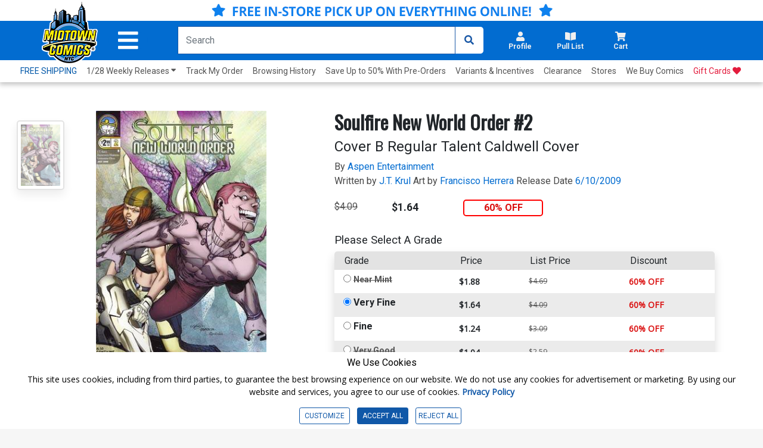

--- FILE ---
content_type: text/html; charset=utf-8
request_url: https://www.midtowncomics.com/product-load-price-info
body_size: -212
content:




        <span class="hidden">Original price:</span>
        <div Class="strike col" id="divpr_price">$4.09</div>
        <span class="hidden">Current price:</span>
        <div Class="price col" id="divpr_lprice">$1.64</div>
            <div Class="sale col" id="divdiscount">60% OFF</div>





--- FILE ---
content_type: text/css
request_url: https://www.midtowncomics.com/css/ipd.css
body_size: 5611
content:
#main-section{
    width: 69%;
    padding: 2rem 0;
}

.wish-btn{
    border-color: #da370a !important;
}

#main-section a{
    color: #026CD0;
    cursor: pointer;
}

.card{
    border: 0;
    padding: 1rem;
}

#top-section{
    background-color: white;
    padding: 0 15%;
    margin: 0;
    width: 100%;
    padding-top: 30px;
}

#main-image{

}

#main-image .img-container{
    border-radius: 5px;
    width: 100%;
    overflow: hidden;
}

#main-image .img-container img{
    display: flex;
    margin: auto;
    border-radius: 1px;
    max-height: 28rem;
    max-width: 100%;
    cursor: -webkit-zoom-in;
}

#more-images{
    position: absolute;
    height: 100%;
    left: -6rem;
    top: 0;
}

#more-images .more-img.active{
    border: 2px solid #026CD0;
}

#more-images .more-img{
    padding: 5px;
    width: 5rem;
    margin: 1rem;
    border: 2px solid #c7c7c7;
    border-radius: 5px;
    background-color: white;
    overflow: hidden;
    cursor: pointer;
    
    -webkit-transition: all 100ms cubic-bezier(0.355, 0.005, 1.000, 0.515); 
    -moz-transition: all 100ms cubic-bezier(0.355, 0.005, 1.000, 0.515); 
     -o-transition: all 100ms cubic-bezier(0.355, 0.005, 1.000, 0.515); 
        transition: all 100ms cubic-bezier(0.355, 0.005, 1.000, 0.515);
}

#more-images .more-img img{
    max-height: 100%;
    max-width: 100%;
    display: flex;
    margin: auto;
}

#more-images .more-img:hover{
    transform: scale(1.1);
}

#view-other-issues{
    text-align: center;
    padding: .5rem;
}

#view-other-issues a{
    color: #8e8e8e;
}

#view-other-issues i{
    color: #bcbcbc;
    padding: 0 .5rem;
}

#view-prev,
#view-all,
#view-right{
   -webkit-transition: all 100ms cubic-bezier(0.355, 0.005, 1.000, 0.515); 
   -moz-transition: all 100ms cubic-bezier(0.355, 0.005, 1.000, 0.515); 
     -o-transition: all 100ms cubic-bezier(0.355, 0.005, 1.000, 0.515); 
        transition: all 100ms cubic-bezier(0.355, 0.005, 1.000, 0.515);
}

#view-prev:hover,
#view-all:hover,
#view-right:hover{
    transform: scale(1.1);
}

#product-info{
    padding: 0 2rem;
    padding-bottom: 1rem;
}

#product-header h1{
    font-weight: 900;
    font-family: 'Oswald', sans-serif;
    font-size: 2rem;
	text-transform: capitalize;
}

#product-subheader h2{
    font-size: 1.5rem;
    font-weight: 400;
}

#product-credit h3{
    font-size: 1rem;
    font-weight: 300;
}

#product-credit span{
    color: #026CD0;
}

#product-purchase hr{
    margin: 1rem 1.5rem 0 1.5rem;
    width: 100%;
}

#price-info{    
    width: 100%;
    padding: 1.2rem 0;
}
#price-info div{
    max-width: 10%;
}
#price-info .price{
    font-weight: 700;
    font-size: 1.1rem;
    max-width: 15%;
}
#price-info .sale{
    color: #da0e0e;
    border-radius: 5px;
    border: 2px solid red;
    max-width: 15%;
    text-align: center;
    font-weight: 700;
}
#product-details{
    color: #555555;
}

#product-condition select{
    padding: 5px;
    font-size: 16px;
    margin-bottom: 5px;
    min-width: 100px;
}

#product-condition{
    margin: 10px 0;
    padding: 0;
}

#product-condition table{
    width: 100%;
    background-color: white;
    border-radius: 5px;
    overflow: hidden;
}

#product-condition table thead{
    background-color: #e3e3e3;
}

#product-condition table td,
#product-condition table th{
    padding: 4px 15px;
}

#product-condition table tbody tr:nth-child(even){
    background-color: #ebebeb;
}


#product-condition table h3{
    font-size: 16px;
    margin: 0;
    padding: 2px;
}

#product-condition table p{
    font-size: 14px;
    margin: 0;
    align-items: center;
}

.outOfStock{
    font-family: monospace;
    font-size: 12px;
    color: gray;
}

#product-condition table .price,
#product-condition table .sale{
    font-weight: 600;
}

#product-condition table label.strike{
    font-size: 14px;
}
#product-condition table .strike{
    font-size: 12px;
}

#variant-select-section{
    width: 100%;
}
#variant-select-section #variant-selector select{
    border-radius: 5px;
    width: 100%;
    font-size: 1.2rem;
    padding: .5rem;
}

.img-magnifier-container {
    position: relative;
}
#glass {
    position: absolute;
    border-radius: 5px;
    box-shadow: 0 0 0 7px rgba(255, 255, 255, 0.85), 0 0 7px 7px rgba(0, 0, 0, 0.25), inset 0 0 40px 2px rgba(0, 0, 0, 0.25);
    display: none;
    background-repeat: no-repeat;
    background-color: rgba(0,0,0,.6);
    z-index: 999999;
}

/*
#grade-grid,
#variant-grid{
    width:  100%;
}
*/
#grade-grid h2,
#variant-grid h2{
    font-size: 24px;
}

#grade-grid button,
#variant-grid button{
    height: 4.5rem;
    width: 100%;
    border-radius: 5px;
    background-color: white;
    border-color: #c9c9c9;
    border-style: solid;
    padding: .5rem;
    margin-bottom: 1rem;
    overflow: hidden;
}
#grade-grid .bold,
#variant-grid button .bold{
    font-weight: 700;
}
#grade-grid button.active,
#variant-grid button.active{
    border-color: #026CD0;
}

#grade-grid input:checked + button{ 
     border-color: #026CD0;
}

#grade-grid button:hover,
#variant-grid button:hover{
    background-color: #f2f2f2 !important;
}

.variant-grid-item{
    padding-left: 5px;
    padding-right: 5px;
}

.variant-grid-item .red.col-4{
    padding-left: 5px;
    padding-right: 5px;
}

#grade-grid label,
#variant-grid label{
    width: 100%;
}

#grade-grid h3,
#variant-grid h3{
    padding: 0 1rem;
    margin-bottom: 0;
    text-align: left;
    font-size: .8rem;
    height: 1.8rem;
    overflow: hidden;
    text-overflow: ellipsis;
    display: -webkit-box;
    -webkit-box-orient: vertical;
    -webkit-line-clamp: 2;
}

#grade-grid button .col-4,
#variant-grid button  .col-4{
    font-size: .8rem;
}
.line-break{
    width: 100%;
}

#shipping-options{
    padding: 1rem;
    border-top: 1px solid #d6d6d6;
}

#shipping-options div{
    display: flex;
    align-items: baseline;
}

#shipping-options h3{
    font-size: 1.2rem;
}

#shipping-options div p{
    padding: 0 .5rem;
}
#shipping-options i{
    padding: 0 .5rem;
}
#shipping-options input{
    transform: scale(1.5);
}

#shipping-options label{
    padding-left: .5rem;
}

#product-buttons .col-2{
    max-width: 10%;
    padding: 0;
}

#product-buttons .col-5{
    padding: 0 .5rem;
}

#product-buttons .qty{
    height: 100%;
}

#product-buttons button{
    width: 100%;
    padding: .5rem;
    border-radius: 5px;
    border-width: 2px;
    border-style: solid;
}

#Cart-btn{
    color: white;
    background: #026CD0;

    font-weight: 700;
}

#pulllist-btn{
    color: #026CD0;
    background: white;
    border: #026CD0;
    height: 100%;
}

#pulllist-btn:hover{
    color: white;
    background: #026CD0;
    border: #026CD0;
    border-radius: 5px;
    border-width: 2px;
    border-style: solid;
}

.wishlist-button{
    margin: auto;
}

.wishlist-button button{
    border: none;
}
.wishlist-button button:hover{
    border: none;
    background-color: inherit !important;
    text-decoration: underline;
}

#disclaimer{
    display: flex;
}

#disclaimer p{
    color: #545454;
    padding: .5rem;
    margin: auto;
    font-size: 10px !important;
}

#variant-sections{
    padding: 1rem;
}

.vr-container{
    width: 100%;
    overflow: hidden;
     -webkit-transition: all 100ms cubic-bezier(0.355, 0.005, 1.000, 0.515); 
    -moz-transition: all 100ms cubic-bezier(0.355, 0.005, 1.000, 0.515); 
    -o-transition: all 100ms cubic-bezier(0.355, 0.005, 1.000, 0.515); 
    transition: all 100ms cubic-bezier(0.355, 0.005, 1.000, 0.515);
}

.show-less-items{
    height: 320px;
}

.vr-item{
    min-width: 15%;
    width: 15%;
    max-width: 15%;
    overflow: hidden;
    padding-bottom: 2rem;
    margin: auto;
}

.vr-item .img-container{
    display: flex;
    height: 10rem;
    width: 100%;
    border-radius: 5px;
    background-color: white;
}

.vr-item .img-container img{
    margin: auto;
    max-height: 100%;
    max-width: 100%;
}

.vr-item .vr-header h1{
    padding-top: .5rem;
    font-size: .8rem;
    height: 2.5rem;
    overflow: hidden;
    text-overflow: ellipsis;
    display: -webkit-box;
    -webkit-box-orient: vertical;
    -webkit-line-clamp: 2;
}

.vr-info{
    display: flex;
    align-items: baseline;
    width: 100%;
    margin: 0;
    min-height: 45px;
}

.vr-info .strike{
    font-size: .8rem;
}

.vr-info .price{
    padding: 0;
    font-weight: 600;
}

.no-sale{
    margin: auto;
    font-weight: 700;
    text-align: center;
}
.no-sale p{
    font-size: 1.1rem;
}
.vr-info .sale{
    color: #da0e0e;
    padding: 0;
    text-align: center;
    font-size: 12px;
    font-weight: bold;
    border-radius: 5px;
    border: 2px solid red;
}

.vr-btn{
    width: 100%;
    margin-top: .5rem;
    padding-right: 0;
}

.vr-btn .qty-container label{
    width: 20%;
}

.vr-btn .qty{
    width: 90%;
    margin-right: .2rem;
    padding: 0.45rem;
}

.cart-button{
    margin-top: 0;
}

.item-showcase .cart-button button {
    width: 100% !important;
    padding: 0.5rem !important;
}

.vr-Cart-btn{
    background: #026CD0;
    color: white;
    width: 100% !important;
    border: 2px solid #026CD0;
    border-radius:  5px;
    font-size: 12px;
    padding: .5rem !important;
    font-weight: 700;
}

.vr-item.see-more-items{
    background-color: white;
    border-radius: 5px;
    margin-left: 1rem;
    height: 16rem;
    text-align: center;
    border: 2px solid #c9c9c9;
    margin: 0;
    
    -webkit-transition: all 100ms cubic-bezier(0.355, 0.005, 1.000, 0.515); 
    -moz-transition: all 100ms cubic-bezier(0.355, 0.005, 1.000, 0.515); 
    -o-transition: all 100ms cubic-bezier(0.355, 0.005, 1.000, 0.515); 
    transition: all 100ms cubic-bezier(0.355, 0.005, 1.000, 0.515);
}

.vr-item.see-more-items div{
    vertical-align: middle;
}

.vr-item.see-more-items i{
    font-size: 3rem;
    color: #626262;
}

.vr-item.see-more-items p{
    font-size: 1rem;
    color: #626262;
}

.vr-item.see-more-items button{
    background: 0;
    height: 17rem;
    border: 0;
    display: flex;
    margin: auto;
}


.vr-item.see-more-items button:hover{
    background: 0 !important;
}

.vr-item.see-more-items:hover i,
.vr-item.see-more-items:hover p{
    color: #3b3b3b;
    transform: scale(1.1);
}

#description-container hr{
    margin: 0;
    margin-bottom: .5rem;
}

#description-details h3{
    font-size: 1rem;
    font-weight: 500;
    padding-left: 2rem;
}

#description-details .creator-list{
    list-style: none;
    padding: 0;
    padding-left: 2rem;
}

#description-details .creator-list a{
    color: #026CD0;
}

#desc-details{
    padding: 1rem  2rem;
    overflow: hidden;
	display: block;
    max-height: auto;
    -webkit-transition: all 100ms cubic-bezier(0.355, 0.005, 1.000, 0.515); 
    -moz-transition: all 100ms cubic-bezier(0.355, 0.005, 1.000, 0.515); 
    -o-transition: all 100ms cubic-bezier(0.355, 0.005, 1.000, 0.515); 
    transition: all 100ms cubic-bezier(0.355, 0.005, 1.000, 0.515);
}
.show-less{
/*
    color: black !important;
    background: linear-gradient(180deg,rgb(0,0,0) 0%,rgb(0,0,0) 70%,rgb(255,255,255) 100%);
    -webkit-text-fill-color: transparent;
    -webkit-background-clip: text;
*/
    max-height: 10.5rem;
}
.show-less p{
    color: black;
}
#desc-details p{
    font-size: .8rem;
}

#desc-details a{
    color: #026CD0;
}

#desc-see-more{
    text-align: right;
    margin-right: 2rem;
}

#desc-see-more a{
    color: #026CD0;
    font-size: .8rem;   
}

.see-more-btn{
    cursor: pointer;
}

.see-more-btn:hover{
    color: #05458d !important;
}

#more-details{
    margin-left: 1rem;
    font-size: .8rem;
    display: flex;
    align-items:center;
}

#more-details span {
    padding-left: 5px;
}

#more-details i{
    font-size: .3rem;
    color: #b4b4b4;
    padding: .2rem;
}


#moreFromSlider{
    margin-bottom: 1rem;
}

.product-image{
    border-radius: 5px;
    border: 2px solid #dedede;
    padding: 0 !important;
    -webkit-box-shadow: 0px 3px 8px 1px rgba(0, 0, 0, 0.1);
    -moz-box-shadow: 0px 3px 8px 1px rgba(0, 0, 0, 0.1);
    box-shadow: 0px 3px 8px 1px rgba(0, 0, 0, 0.1);
}

.product-image img{
    max-width: 100%;
    max-height: 10rem;
    margin: auto;
}

.product .row{
    margin: auto;
    display: flex;   
}

.product-image{
    display: flex;
}

.price-details{
    padding-top: 0rem !important;
    text-align: center;
}

.item-showcase .comic-title h3{
    font-size: .8rem;
    width: 100%;
    padding-top: 0;
    height: 2.2rem;
}
.price-details{
    height: 2rem;
}
.price-details p{
    margin-bottom: 0rem;
}
.discount-label{
    top: 0;
    padding: 0.1rem;
}
.item-showcase .cart-button button{
    padding: 0;
}
.item-showcase .cart-button {
    z-index: 50 !important;
    margin-top: 0;
    padding-top: 0;
    width: 100%;
}

.row.product-image{
    height: auto;
}

.grid-scroll{
    max-height: 255px;
    overflow-x: hidden;
}

.grid-scroll::-webkit-scrollbar {
    width: 8px;
    border-radius: 5px;
}

.grid-scroll::-webkit-scrollbar-track {
    border-radius: 10px;
    background: rgba(0, 0, 0, 0.1);
    border: 0px;
}

.grid-scroll::-webkit-scrollbar-thumb {
    border-radius: 10px;
    background: #cecece;
    border: 1px solid #aaa;
}

.grid-scroll::-webkit-scrollbar-thumb:hover {
    background: #aaaaaa;
}

.grid-scroll::-webkit-scrollbar-thumb:active {
    background: linear-gradient(left, #22ADD4, #1E98BA);
}

@media only screen and (max-width: 1690px) {
    #price-info .sale{
        margin-left: .5rem;
        max-width: 20%;
    }
    #price-info div {
        max-width: 15%;
    }
    .vr-info .strike {
        font-size: .7rem;
    }
    .vr-info div{
        font-size: .7rem;
    }
    
    #main-section {
        width: 69%;
    }
    
}
@media only screen and (max-width: 1500px) {
	#main-section {
		width: 100%;
		margin: 10px;
	}
}

@media only screen and (max-width: 1450px) {
    #view-other-issues a{
        font-size: .8rem;
    }

    .show-less-items {
        height: 18rem;
    }
    .vr-info {
        display: flex;
        align-items: baseline;
        min-height: 40px;
    }
    .vr-info .strike {
        max-width: 50%;
        padding: 0;
    }
    .vr-info .sale{
        max-width: 80%;
        min-width: 80%;
        margin: auto;
    }
    .vr-btn button{
        font-size: 10px !important;
        padding: 5px !important;
        height: 30px;
    }
    
    .item-showcase .price-details{
        min-height: 4rem;
        align-items: center;
    }
    .item-showcase .discount-price,
    .item-showcase .standard-price{
        width: 50%;
        margin: 0;
        padding: 0;
        text-align: left;
    }
    .item-showcase .discount-price p{
        top: 0;
    }
    .item-showcase .discount-label{
        margin: 0;
        width: 100%;
    }
    .item-showcase .cart-button{
        margin: 0;
        padding-top: 0;
    }
    .item-showcase .qty {
        top: auto;
        bottom: 100%;
        border-radius: 4px;
        border-style: solid;
/*        width: 30%;*/
    }
    .variant-grid-item {

        -ms-flex: 0 0 33.333333%;
        flex: 0 0 50%;
        max-width: 50%;
    }   
}

@media only screen and (max-width: 1280px) {
    #top-section{
        padding: 4% 5%;
    }
    #price-info div {
        max-width: 15%;
    }
    
    #price-info .sale {
        margin-left: 2.5rem;
        max-width: 21%;
    }
    #more-images{
        left: -60px;
    }
    #more-images .more-img{
        opacity: .5;
        -webkit-transition: all 100ms cubic-bezier(0.355, 0.005, 1.000, 0.515); 
       -moz-transition: all 100ms cubic-bezier(0.355, 0.005, 1.000, 0.515); 
         -o-transition: all 100ms cubic-bezier(0.355, 0.005, 1.000, 0.515); 
            transition: all 100ms cubic-bezier(0.355, 0.005, 1.000, 0.515);
    }
    #more-images .more-img:hover{
        opacity: 1;
    }
}

@media only screen and (max-width: 1240px) {
    #main-section {
        width: 95%;
    }
    #price-info .sale {
        max-width: 22%;
    }
     #view-other-issues a{
        font-size: .6rem;
    }

    #news-letter-container{
        width: 93%;
    }
}

@media only screen and (max-width: 940px) {
    #top-section{
        padding: 45px 2%;
    }
    #description-details .col-2{
        max-width: 30%;
        min-width: 30%;
    }
    #product-buttons .col-6 {
        -ms-flex: 0 0 100%;
        flex: 0 0 100%;
        max-width: 100%;
        margin-bottom: 5px;
    }
}

@media only screen and (max-width: 820px) {
    #view-other-issues a {
        line-height: 1;
    }
    
    
}

@media only screen and (max-width: 768px){
    #main-section {
        width: 100%;
		margin: 0;
    }
    #main-image .img-container{
        background: 0;
        box-shadow: none !important;
    }

    #main-image{
        max-width: 100%;
        width: 100%;
        flex: 0 0 100%;
    }
    #more-images {
        left: 2vw;
    }
    #product-condition table td, #product-condition table th {
        padding: 5px 4px;
    }
    
    #product-info{
        max-width: 100%;
        width: 100%;
        flex: 0 0 100%;
        background-color: white;
        border-radius: 30px 30px 0 0;
        padding: 1.5vw 8vw;
    }
   
    #view-other-issues a {
        font-size: 2vw;
    }
    #grade-grid button .col-4,
    #variant-grid button .col-4{
        font-size: 10px;
    }
    #variant-sections{
        max-width: 100%;
        width: 100%;
        flex: 0 0 100%;
        padding: 1.5vw 8vw;
        margin: 0;
        background-color: white;
        border-radius: 0 0 10px 10px;
        margin-bottom: 2vw;
        -webkit-box-shadow: 0px 3px 8px 1px rgba(0, 0, 0, 0.24);
        -moz-box-shadow: 0px 3px 8px 1px rgba(0, 0, 0, 0.24);
        box-shadow: 0px 3px 8px 1px rgba(0, 0, 0, 0.24);
    }
    .vr-item {
        min-width: 25%;
        width: 25%;
        max-width: 25%;
    }
    .vr-item .img-container {
        display: flex;
        height: 20vw;
    }

    .vr-item  .wish-btn label{
        font-size: 1.2vw;
    }
    #variant-sections h2{
        text-align: center;
    }
    #description-container{
        border-radius: 10px;
    }
    .price-details p{
        font-size: 12px
    }
    .no-sale{
        margin: auto !important;
    }
    .no-sale p{
        text-align: center;
        font-size: 12px;
    }

    .item-showcase {
        width: 100%;
    }
    #product-info .pl-banner{
        position: relative;
        width: 50%;
        margin: 0;
        padding: .5vw 2vw;
        left: -10vw;
    }
    #product-info .pl-banner p{
        font-size: 2.5vw;
    }
    
    .product-image{
        border: none;
        box-shadow: none;
    }
    
    .product-image img {
        max-width: 40vw;
        max-height: 50vw;
    }
    
    #enlargeImageModal .modal-dialog {
        max-width: 100%;
        max-height: 100%;
    }
    #shipping-options div p{
        display: none;
    }
    #product-buttons .col-2{
        max-width: 20%;
        flex: 0 0 20%;
    }
    #product-buttons .col-5{
        max-width: 80%;
        flex: 0 0 80%;
        
        padding: 0 !important;
    }
    #product-buttons .col-5:nth-child(3){
        max-width: 100%;
        flex: 0 0 100%;
        padding: 0 !important;
        margin-top: 1vw;
    }
    
    #variant-sections .cart-label {
        font-weight: 700;
        font-size: 1.5vw;
    }
    
    #news-letter-container {
        width: 100%;
    }
    
    #price-info div{
        max-width: 30%;
    }
    
    #price-info .price{
        max-width: 30%;
    }
    
    #price-info .sale {
        max-width: 30%;
    }
}

@media only screen and (max-width: 487px){
    #top-section {
        padding: 25px 0;
    }
    #main-image .img-container{
        height: 95vw;
    }
    #more-images{
        overflow-x: hidden;
        transform: rotate(-90deg);
        top: 60vw;
        left: 35vw;
        height: 90vw;
    }
	#more-images {
        display: none;
    }
	
    #main-image .img-container img{
        max-height: 90vw;
        max-width: 90vw;
    }
    #more-images .more-img{
        transform: rotate(90deg);
    }
    #more-images .more-img:hover{
         transform: rotate(90deg);
    }
    #view-other-issues .col-4{
        padding: 0;
    }
    #view-other-issues a {
        font-size: 4vw;
    }
    #product-header h1{
        font-size: 8vw;
    }
    #product-subheader h2{
        font-size: 4vw;
    }
    #product-credit h3{
        font-size: 3.5vw;
    }
    #product-buttons button {
        font-size: 12px;
    }
    #grade-grid,
    #variant-grid{
        padding-bottom: 2vw;
    }
    #grade-grid button,
    #variant-grid button{
        margin-bottom: 0;
    }
    #grade-grid .variant-grid-item,
    #variant-grid .variant-grid-item{
        flex: 0 0 50%;
        max-width: 50%;
        padding: 1vw;
    }
    #grade-grid button .strike,
    #variant-grid button .strike{
        font-size: 3vw;
    }
    #grade-grid button .bold.col-4,
    #variant-grid button .bold.col-4{
        font-size: 3vw;
        padding: 0;
    }
    #grade-grid button .bold.red,
    #variant-grid button .bold.red{
        padding: 0;
        font-size: 3vw;
        flex: 0 0 32%;
        max-width: 32%;
    }
    #variant-select-section .col-12{
        padding: 0;
    }
    #variant-select-section{
        margin: auto;
    }
    #price-info div {
        max-width: 33%;
    }
    #price-info .price {
        max-width: 33%;
    }
    #price-info .sale {
        margin-left: 0;
        max-width: 33%;
    }
    #product-header{
        margin: auto;
    }
    #product-subheader{
        margin: auto;
    }
    #product-credit{
        margin: auto;
    }
    #product-info {
        padding: 1.5vw 8vw;
    }
    #product-purchase{
        margin: auto;
    }
    #description-details .col-2 {
        max-width: 33%;
        min-width: 33%;
    }
    .vr-container{
        margin: auto;
    }
    .vr-item {
        min-width: 50%;
        width: 50%;
        max-width: 50%;
    }
    .vr-item .img-container {
        display: flex;
        height: 40vw;
    }
    .vr-item.mobile.see-more-items{
        display:none;
    }
    
    .mobile-sm.show-more-items{
        display: block;
        text-align: center;
        display: flex;
        margin: auto;
    }
    #description-details .creator-list a {
        font-size: 3vw;
    }
    #enlargeImageModal .modal-dialog{
        max-width: 100%;
    }
    #desc-see-more {
        text-align: center;
        padding-top: 2vw;
        padding-bottom: 5vw
    }
    #more-details {
        font-size: 2vw;
    }
    #more-details i {
        font-size: 1vw;
    }
    #product-buttons .col-6{
        -ms-flex: 0 0 100%;
        flex: 0 0 100%;
        max-width: 100%;
        margin-bottom: 5px;
    }
    #product-buttons button {
        font-weight: 600;
        font-size: 12px;
    }
    #variant-sections .cart-label {
        font-weight: 700;
        font-size: 3vw;
    }
    .show-less-items {
        height: 19rem;
    }
    
}

@media only screen and (max-width: 360px){
    #main-image .img-container{
        height: 25rem;
    }
    #view-other-issues a {
        font-size: 3.5vw;
    }
    .show-less-items {
        height: 17rem;
    }
    #description-details h3{
        font-size: .7rem;
    }
    #more-details {
        font-size: 2.3vw;
    }
    .cart-label,
    #product-buttons button{
        font-weight: 700;
    }
    
    #view-other-issues{
        padding: 30px 0.5rem 0px 0.5rem;
    }   
}

@media only screen and (max-width: 320px){
    #view-other-issues {
        padding: 0px 0.5rem 0px 0.5rem;
    }
    
    #price-info .sale {
        font-size: 14px;
    }
    .cart-label, #product-buttons button {
        font-weight: 700;
        font-size: 12px;
    }
}